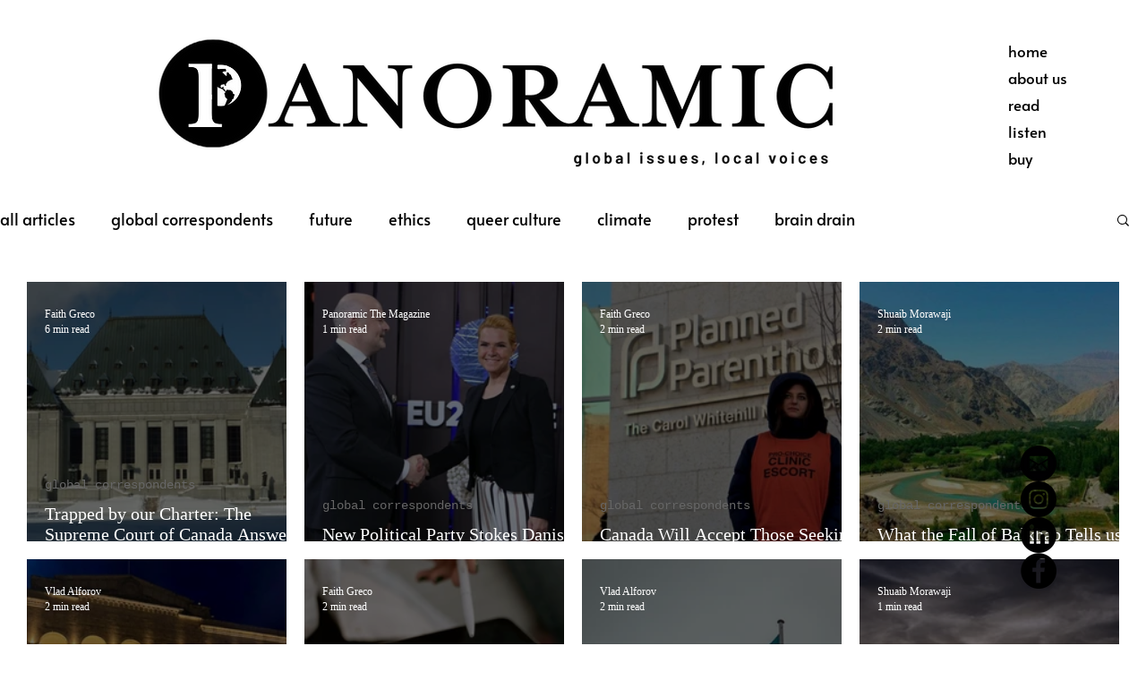

--- FILE ---
content_type: text/css; charset=utf-8
request_url: https://www.panoramicthemagazine.com/_serverless/pro-gallery-css-v4-server/layoutCss?ver=2&id=pro-blog&items=0_4000_2248%7C0_1000_1000%7C0_1000_1000%7C0_540_540%7C0_1000_1000%7C0_6000_4000%7C0_2000_1333%7C0_2816_1880%7C0_3888_2592&container=315_1220_730_720&options=gallerySizeType:px%7CgallerySizePx:353%7CimageMargin:20%7CisRTL:false%7CgridStyle:1%7CnumberOfImagesPerRow:4%7CgalleryLayout:2%7CtitlePlacement:SHOW_ON_HOVER%7CcubeRatio:1%7CcubeType:fill
body_size: -90
content:
#pro-gallery-pro-blog [data-hook="item-container"][data-idx="0"].gallery-item-container{opacity: 1 !important;display: block !important;transition: opacity .2s ease !important;top: 0px !important;left: 0px !important;right: auto !important;height: 290px !important;width: 290px !important;} #pro-gallery-pro-blog [data-hook="item-container"][data-idx="0"] .gallery-item-common-info-outer{height: 100% !important;} #pro-gallery-pro-blog [data-hook="item-container"][data-idx="0"] .gallery-item-common-info{height: 100% !important;width: 100% !important;} #pro-gallery-pro-blog [data-hook="item-container"][data-idx="0"] .gallery-item-wrapper{width: 290px !important;height: 290px !important;margin: 0 !important;} #pro-gallery-pro-blog [data-hook="item-container"][data-idx="0"] .gallery-item-content{width: 290px !important;height: 290px !important;margin: 0px 0px !important;opacity: 1 !important;} #pro-gallery-pro-blog [data-hook="item-container"][data-idx="0"] .gallery-item-hover{width: 290px !important;height: 290px !important;opacity: 1 !important;} #pro-gallery-pro-blog [data-hook="item-container"][data-idx="0"] .item-hover-flex-container{width: 290px !important;height: 290px !important;margin: 0px 0px !important;opacity: 1 !important;} #pro-gallery-pro-blog [data-hook="item-container"][data-idx="0"] .gallery-item-wrapper img{width: 100% !important;height: 100% !important;opacity: 1 !important;} #pro-gallery-pro-blog [data-hook="item-container"][data-idx="1"].gallery-item-container{opacity: 1 !important;display: block !important;transition: opacity .2s ease !important;top: 0px !important;left: 310px !important;right: auto !important;height: 290px !important;width: 290px !important;} #pro-gallery-pro-blog [data-hook="item-container"][data-idx="1"] .gallery-item-common-info-outer{height: 100% !important;} #pro-gallery-pro-blog [data-hook="item-container"][data-idx="1"] .gallery-item-common-info{height: 100% !important;width: 100% !important;} #pro-gallery-pro-blog [data-hook="item-container"][data-idx="1"] .gallery-item-wrapper{width: 290px !important;height: 290px !important;margin: 0 !important;} #pro-gallery-pro-blog [data-hook="item-container"][data-idx="1"] .gallery-item-content{width: 290px !important;height: 290px !important;margin: 0px 0px !important;opacity: 1 !important;} #pro-gallery-pro-blog [data-hook="item-container"][data-idx="1"] .gallery-item-hover{width: 290px !important;height: 290px !important;opacity: 1 !important;} #pro-gallery-pro-blog [data-hook="item-container"][data-idx="1"] .item-hover-flex-container{width: 290px !important;height: 290px !important;margin: 0px 0px !important;opacity: 1 !important;} #pro-gallery-pro-blog [data-hook="item-container"][data-idx="1"] .gallery-item-wrapper img{width: 100% !important;height: 100% !important;opacity: 1 !important;} #pro-gallery-pro-blog [data-hook="item-container"][data-idx="2"].gallery-item-container{opacity: 1 !important;display: block !important;transition: opacity .2s ease !important;top: 0px !important;left: 620px !important;right: auto !important;height: 290px !important;width: 290px !important;} #pro-gallery-pro-blog [data-hook="item-container"][data-idx="2"] .gallery-item-common-info-outer{height: 100% !important;} #pro-gallery-pro-blog [data-hook="item-container"][data-idx="2"] .gallery-item-common-info{height: 100% !important;width: 100% !important;} #pro-gallery-pro-blog [data-hook="item-container"][data-idx="2"] .gallery-item-wrapper{width: 290px !important;height: 290px !important;margin: 0 !important;} #pro-gallery-pro-blog [data-hook="item-container"][data-idx="2"] .gallery-item-content{width: 290px !important;height: 290px !important;margin: 0px 0px !important;opacity: 1 !important;} #pro-gallery-pro-blog [data-hook="item-container"][data-idx="2"] .gallery-item-hover{width: 290px !important;height: 290px !important;opacity: 1 !important;} #pro-gallery-pro-blog [data-hook="item-container"][data-idx="2"] .item-hover-flex-container{width: 290px !important;height: 290px !important;margin: 0px 0px !important;opacity: 1 !important;} #pro-gallery-pro-blog [data-hook="item-container"][data-idx="2"] .gallery-item-wrapper img{width: 100% !important;height: 100% !important;opacity: 1 !important;} #pro-gallery-pro-blog [data-hook="item-container"][data-idx="3"].gallery-item-container{opacity: 1 !important;display: block !important;transition: opacity .2s ease !important;top: 0px !important;left: 930px !important;right: auto !important;height: 290px !important;width: 290px !important;} #pro-gallery-pro-blog [data-hook="item-container"][data-idx="3"] .gallery-item-common-info-outer{height: 100% !important;} #pro-gallery-pro-blog [data-hook="item-container"][data-idx="3"] .gallery-item-common-info{height: 100% !important;width: 100% !important;} #pro-gallery-pro-blog [data-hook="item-container"][data-idx="3"] .gallery-item-wrapper{width: 290px !important;height: 290px !important;margin: 0 !important;} #pro-gallery-pro-blog [data-hook="item-container"][data-idx="3"] .gallery-item-content{width: 290px !important;height: 290px !important;margin: 0px 0px !important;opacity: 1 !important;} #pro-gallery-pro-blog [data-hook="item-container"][data-idx="3"] .gallery-item-hover{width: 290px !important;height: 290px !important;opacity: 1 !important;} #pro-gallery-pro-blog [data-hook="item-container"][data-idx="3"] .item-hover-flex-container{width: 290px !important;height: 290px !important;margin: 0px 0px !important;opacity: 1 !important;} #pro-gallery-pro-blog [data-hook="item-container"][data-idx="3"] .gallery-item-wrapper img{width: 100% !important;height: 100% !important;opacity: 1 !important;} #pro-gallery-pro-blog [data-hook="item-container"][data-idx="4"].gallery-item-container{opacity: 1 !important;display: block !important;transition: opacity .2s ease !important;top: 310px !important;left: 0px !important;right: auto !important;height: 290px !important;width: 290px !important;} #pro-gallery-pro-blog [data-hook="item-container"][data-idx="4"] .gallery-item-common-info-outer{height: 100% !important;} #pro-gallery-pro-blog [data-hook="item-container"][data-idx="4"] .gallery-item-common-info{height: 100% !important;width: 100% !important;} #pro-gallery-pro-blog [data-hook="item-container"][data-idx="4"] .gallery-item-wrapper{width: 290px !important;height: 290px !important;margin: 0 !important;} #pro-gallery-pro-blog [data-hook="item-container"][data-idx="4"] .gallery-item-content{width: 290px !important;height: 290px !important;margin: 0px 0px !important;opacity: 1 !important;} #pro-gallery-pro-blog [data-hook="item-container"][data-idx="4"] .gallery-item-hover{width: 290px !important;height: 290px !important;opacity: 1 !important;} #pro-gallery-pro-blog [data-hook="item-container"][data-idx="4"] .item-hover-flex-container{width: 290px !important;height: 290px !important;margin: 0px 0px !important;opacity: 1 !important;} #pro-gallery-pro-blog [data-hook="item-container"][data-idx="4"] .gallery-item-wrapper img{width: 100% !important;height: 100% !important;opacity: 1 !important;} #pro-gallery-pro-blog [data-hook="item-container"][data-idx="5"].gallery-item-container{opacity: 1 !important;display: block !important;transition: opacity .2s ease !important;top: 310px !important;left: 310px !important;right: auto !important;height: 290px !important;width: 290px !important;} #pro-gallery-pro-blog [data-hook="item-container"][data-idx="5"] .gallery-item-common-info-outer{height: 100% !important;} #pro-gallery-pro-blog [data-hook="item-container"][data-idx="5"] .gallery-item-common-info{height: 100% !important;width: 100% !important;} #pro-gallery-pro-blog [data-hook="item-container"][data-idx="5"] .gallery-item-wrapper{width: 290px !important;height: 290px !important;margin: 0 !important;} #pro-gallery-pro-blog [data-hook="item-container"][data-idx="5"] .gallery-item-content{width: 290px !important;height: 290px !important;margin: 0px 0px !important;opacity: 1 !important;} #pro-gallery-pro-blog [data-hook="item-container"][data-idx="5"] .gallery-item-hover{width: 290px !important;height: 290px !important;opacity: 1 !important;} #pro-gallery-pro-blog [data-hook="item-container"][data-idx="5"] .item-hover-flex-container{width: 290px !important;height: 290px !important;margin: 0px 0px !important;opacity: 1 !important;} #pro-gallery-pro-blog [data-hook="item-container"][data-idx="5"] .gallery-item-wrapper img{width: 100% !important;height: 100% !important;opacity: 1 !important;} #pro-gallery-pro-blog [data-hook="item-container"][data-idx="6"].gallery-item-container{opacity: 1 !important;display: block !important;transition: opacity .2s ease !important;top: 310px !important;left: 620px !important;right: auto !important;height: 290px !important;width: 290px !important;} #pro-gallery-pro-blog [data-hook="item-container"][data-idx="6"] .gallery-item-common-info-outer{height: 100% !important;} #pro-gallery-pro-blog [data-hook="item-container"][data-idx="6"] .gallery-item-common-info{height: 100% !important;width: 100% !important;} #pro-gallery-pro-blog [data-hook="item-container"][data-idx="6"] .gallery-item-wrapper{width: 290px !important;height: 290px !important;margin: 0 !important;} #pro-gallery-pro-blog [data-hook="item-container"][data-idx="6"] .gallery-item-content{width: 290px !important;height: 290px !important;margin: 0px 0px !important;opacity: 1 !important;} #pro-gallery-pro-blog [data-hook="item-container"][data-idx="6"] .gallery-item-hover{width: 290px !important;height: 290px !important;opacity: 1 !important;} #pro-gallery-pro-blog [data-hook="item-container"][data-idx="6"] .item-hover-flex-container{width: 290px !important;height: 290px !important;margin: 0px 0px !important;opacity: 1 !important;} #pro-gallery-pro-blog [data-hook="item-container"][data-idx="6"] .gallery-item-wrapper img{width: 100% !important;height: 100% !important;opacity: 1 !important;} #pro-gallery-pro-blog [data-hook="item-container"][data-idx="7"].gallery-item-container{opacity: 1 !important;display: block !important;transition: opacity .2s ease !important;top: 310px !important;left: 930px !important;right: auto !important;height: 290px !important;width: 290px !important;} #pro-gallery-pro-blog [data-hook="item-container"][data-idx="7"] .gallery-item-common-info-outer{height: 100% !important;} #pro-gallery-pro-blog [data-hook="item-container"][data-idx="7"] .gallery-item-common-info{height: 100% !important;width: 100% !important;} #pro-gallery-pro-blog [data-hook="item-container"][data-idx="7"] .gallery-item-wrapper{width: 290px !important;height: 290px !important;margin: 0 !important;} #pro-gallery-pro-blog [data-hook="item-container"][data-idx="7"] .gallery-item-content{width: 290px !important;height: 290px !important;margin: 0px 0px !important;opacity: 1 !important;} #pro-gallery-pro-blog [data-hook="item-container"][data-idx="7"] .gallery-item-hover{width: 290px !important;height: 290px !important;opacity: 1 !important;} #pro-gallery-pro-blog [data-hook="item-container"][data-idx="7"] .item-hover-flex-container{width: 290px !important;height: 290px !important;margin: 0px 0px !important;opacity: 1 !important;} #pro-gallery-pro-blog [data-hook="item-container"][data-idx="7"] .gallery-item-wrapper img{width: 100% !important;height: 100% !important;opacity: 1 !important;} #pro-gallery-pro-blog [data-hook="item-container"][data-idx="8"].gallery-item-container{opacity: 1 !important;display: block !important;transition: opacity .2s ease !important;top: 620px !important;left: 0px !important;right: auto !important;height: 290px !important;width: 290px !important;} #pro-gallery-pro-blog [data-hook="item-container"][data-idx="8"] .gallery-item-common-info-outer{height: 100% !important;} #pro-gallery-pro-blog [data-hook="item-container"][data-idx="8"] .gallery-item-common-info{height: 100% !important;width: 100% !important;} #pro-gallery-pro-blog [data-hook="item-container"][data-idx="8"] .gallery-item-wrapper{width: 290px !important;height: 290px !important;margin: 0 !important;} #pro-gallery-pro-blog [data-hook="item-container"][data-idx="8"] .gallery-item-content{width: 290px !important;height: 290px !important;margin: 0px 0px !important;opacity: 1 !important;} #pro-gallery-pro-blog [data-hook="item-container"][data-idx="8"] .gallery-item-hover{width: 290px !important;height: 290px !important;opacity: 1 !important;} #pro-gallery-pro-blog [data-hook="item-container"][data-idx="8"] .item-hover-flex-container{width: 290px !important;height: 290px !important;margin: 0px 0px !important;opacity: 1 !important;} #pro-gallery-pro-blog [data-hook="item-container"][data-idx="8"] .gallery-item-wrapper img{width: 100% !important;height: 100% !important;opacity: 1 !important;} #pro-gallery-pro-blog .pro-gallery-prerender{height:910px !important;}#pro-gallery-pro-blog {height:910px !important; width:1220px !important;}#pro-gallery-pro-blog .pro-gallery-margin-container {height:910px !important;}#pro-gallery-pro-blog .pro-gallery {height:910px !important; width:1220px !important;}#pro-gallery-pro-blog .pro-gallery-parent-container {height:910px !important; width:1240px !important;}